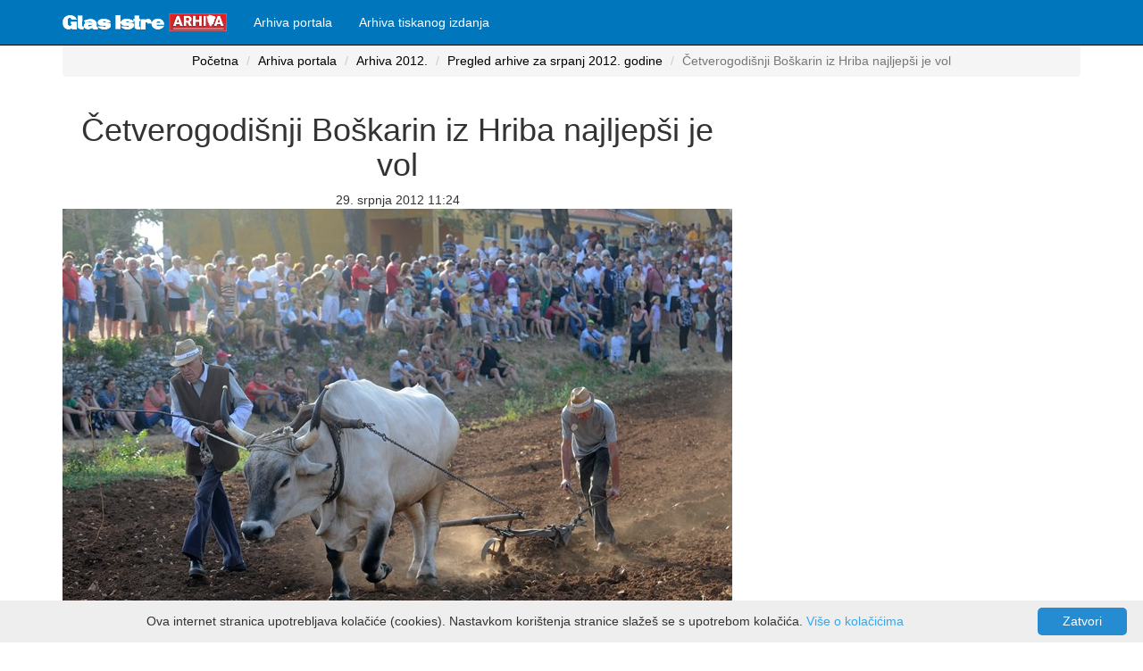

--- FILE ---
content_type: text/html; charset=utf-8
request_url: https://glasistrenovine.hr/arhiva-portala/pregled-vijesti/cetverogodisnji-boskarin-iz-hriba-najljepsi-je-vol-356203
body_size: 5591
content:
<!DOCTYPE html>
<html>
<head>
    <meta charset="utf-8" lang="hr" />
    <meta name="viewport" content="width=device-width, initial-scale=1.0">
    <title>Četverogodišnji Boškarin iz Hriba najljepši je vol  - GlasIstre Novine</title>
    <meta http-equiv="content-language" content="hr-HR">
    <meta http-equiv="refresh" content="800">

    
    <meta property="og:image" content="/portal/fotografija/84550" />
    <meta property="og:image:width" content="750" />
    <meta property="og:image:height" content="500" />
    <meta property="og:image:alt" content="" />
    <meta property="og:description" content="Četverogodišnji Boškarin Marija Katarinčića iz Hriba najljepši je vol kastrat ovogodišnje, 22. po redu Smotre istarskih volova na Jakovlju u Kanfanaru. S tom je titulom stekao pravo nastupa na velikom poljoprivrednom sajmu u Gudovcu. Po ljepoti iza njega su se plasirali Bakin Ševerina Jugovca iz Bužleti i Istro Stefana Golčića iz Šverki." />
    <meta name="description" content="Četverogodišnji Boškarin Marija Katarinčića iz Hriba najljepši je vol kastrat ovogodišnje, 22. po redu Smotre istarskih volova na Jakovlju u Kanfanaru. S tom je titulom stekao pravo nastupa na velikom poljoprivrednom sajmu u Gudovcu. Po ljepoti iza njega su se plasirali Bakin Ševerina Jugovca iz Bužleti i Istro Stefana Golčića iz Šverki." />
    <meta property="og:title" content="Četverogodišnji Boškarin iz Hriba najljepši je vol " />

    <meta name="twitter:card" content="summary" />
    <meta property="twitter:image" content="/portal/fotografija-twiter/84550" />
    <link rel="canonical" href="https://glasistrenovine.hr/arhiva-portala/pregled-vijesti/cetverogodisnji-boskarin-iz-hriba-najljepsi-je-vol-356203" />
    <script type="application/ld+json">
        {
        "@context" : "http://schema.org",
        "@type": "WebPage",
        "breadcrumb": {
        "@type": "BreadcrumbList",
        "itemListElement": [{
        "@type": "ListItem",
        "position": "1",
        "item": {
        "@type": "WebSite",
        "@id": "https://glasistrenovine.hr",
        "name": "glasistrenovine.hr"
        }
        },
        {
        "@type": "ListItem",
        "position": "2",
        "item": {
        "@type": "WebSite",
        "@id": "https://glasistrenovine.hr/arhiva-portala",
        "name": "Arhiva portala"
        }
        },
        {
        "@type": "ListItem",
        "position": "3",
        "item": {
        "@type": "WebSite",
        "@id": "https://glasistrenovine.hr/arhiva-portala/godina-2012",
        "name": "Arhiva 2012."
        }
        },
        {
        "@type": "ListItem",
        "position": "4",
        "item": {
        "@type": "WebSite",
        "@id": "https://arhivanovina.hr/arhiva-portala/godina-2012/srpanj/stranica-1/",
        "name": "Pregled arhive za srpanj 2012. godine"
        }
        },
        {
        "@type": "ListItem",
        "position": "5",
        "item": {
        "@type": "WebSite",
        "@id": "https://glasistrenovine.hr/arhiva-portala/pregled-vijesti/cetverogodisnji-boskarin-iz-hriba-najljepsi-je-vol-356203",
        "name": "Pregled arhive za srpanj 2012. godine"
        }
        }
        ]
        },
        "mainEntity": {
        "@type" : "Article",
        "name" : "Četverogodišnji Boškarin iz Hriba najljepši je vol ",
        "url": "https://glasistrenovine.hr/arhiva-portala/pregled-vijesti/cetverogodisnji-boskarin-iz-hriba-najljepsi-je-vol-356203",
        "datePublished" : "2012-07-29T11:24",
        "dateModified": "2012-07-29T13:01",
        "description": "Četverogodišnji Boškarin Marija Katarinčića iz Hriba najljepši je vol kastrat ovogodišnje, 22. po redu Smotre istarskih volova na Jakovlju u Kanfanaru. S tom je titulom stekao pravo nastupa na velikom poljoprivrednom sajmu u Gudovcu. Po ljepoti iza njega su se plasirali Bakin Ševerina Jugovca iz Bužleti i Istro Stefana Golčića iz Šverki.",
        "image" : "https://glasistrenovine.hr/fotografije/84550-.jpg",
        "articleBody" : "&lt;p&gt;Četverogodišnji Boškarin Marija Katarinčića iz Hriba najljepši je vol kastrat ovogodišnje, 22. po redu Smotre istarskih volova na Jakovlju u Kanfanaru. S tom je titulom stekao pravo nastupa na velikom poljoprivrednom sajmu u Gudovcu. Po ljepoti iza njega su se plasirali Bakin Ševerina Jugovca iz Bužleti i Istro Stefana Golčića iz Šverki.&lt;/p&gt;&lt;p&gt;Najteži je vol ovogodišnje smotre desetgodišnji Boškarin Antuna Antunovića iz Čabrunići, kojem su Stelio i Daniel Meden izmjerili 1150 kilograma. Iza njega su bili Boškarin Marija Gašparinija iz Fabci sa 1096 i Savin Đina Bernobića iz Buraja sa 1002 kilograma. Savin je bio i treći po poslušnosti. U ovoj kategoriji najbolji je bio trogodišnji Boškarin Marija Udovičića iz Gospodi, a drugi njegov imenjak najstarijeg uzgajivača Virđilija Breščića iz Cesari.&lt;/p&gt;&lt;p&gt;Prilikom dodjele nagrada predsjednik ocjenjivačke komisije Alfredo Jadrejčić je istaknuo da je od 17 volova koji su sudjelovali na ovogodišnjoj smotri puno mladih grla i uzgajivača.&lt;/p&gt;&lt;p&gt;Prilikom otvaranja smotre županijski pročelnik za poljoprivredu Milan Antolović je najavio je osnivanje Centra za očuvanje autohtonih pasmina vrijednog deset milijuna kuna, kojeg će sa našim i sredstvima Europske unije AZRRI izgraditi na Gortanovu brijegu u Pazinu.&lt;/p&gt;&lt;p&gt;Zahvalivši uzgajivačima istarskih volova na ustrajnosti i spašavanju ove autohtone pasmine Antolović je naglasio da će se ulaskom Hrvatska u Europsku uniju poljoprivreda dodatno poticati. Načelnik Sandro Jurman je najavio da će Općina Kanfanar i nadalje financirati smotru na tradicionalni pučki praznik Jakovlju, iako je u tome usamljena u Istri.&lt;/p&gt;&lt;p&gt;Na početku smotre na sajmištu Pinkolica zasvirali su i zaplesali članovi mjesnog KUD-a Dvigrad. Potom su volovi sa vozima u koloni, predvođeni baljankom limenom glazbom &amp;quot;Mon Perin&amp;quot; i mjesnim mažoretkinjama obišli Kanfanar.&lt;/p&gt;&lt;p&gt;Jakovlja se inače obilježavala cijelog tjedna. U četvrtak je održano finale teniskog turnira Jakovlja open. U petak na nogometnom igralištu ogledali su se veterani i seniori. U galeriji Malenica otvorena je izložba lokalnih slikara Jelisavete Banko, Ines Šabanović, Marka i Dušana Puhara. U zabavnom dijelu programa nastupila je riječka grupa Belfast Food.&lt;/p&gt;&lt;p&gt;Završni subotnji program započeo je biciklijadom i svetom misom. Na kanfanarskoj placi je uz brojne štandove, na kojima su se nudila i tradicionalna jela sa mesom istarskog goveda, organizirana prodajna izložba istarskih suvenira. Nakon smotre su uz izvlačenja dobitnika nagradne igre Glasa Istre prvo nastupali KUD Dvigrad i njihovi gosti, a potom gost večeri Goran Karan i Rekonstrukcija Band. Tradicionalno, u ponoć Kanfanar je obasjao vatromet.&amp;nbsp; (A. POKRAJAC, snimio Dejan ŠTIFANIĆ)&lt;/p&gt;",
        "headline": "Četverogodišnji Boškarin iz Hriba najljepši je vol ",
        "publisher": {
        "@context": "http://schema.org",
        "@type": "Organization",
        "address": {
        "@type": "PostalAddress",
        "addressLocality": "Pula, Croatia",
        "postalCode": "52100",
        "streetAddress": "Japodska 28"
        },
        "email": "webmaster(at)glasistre.hr",
        "faxNumber": "(385) 52 591 555",
        "name": "GLAS ISTRE NOVINE d.o.o.",
        "telephone": "(385) 52 591 500",
        "logo": {
        "@type": "ImageObject",
        "name": "GlasIstre",
        "width": "145",
        "height": "20",
        "url": "https://storage.glasistre.hr/Content/Images/logo.png"
        },
        "sameAs": [
        "https://www.facebook.com/Glasistre.hr",
        "https://twitter.com/glasistrehr",
        "https://www.youtube.com/channel/UCJqM8H7gDEhHFIAsU0jCWHg",
        "https://www.instagram.com/glasistre"
        ]
        },
        "mainEntityOfPage": {
        "@type": "WebPage",
        "@id": "https://glasistrenovine.hr/arhiva-portala"
        },
        "author": {
        "@context": "http://schema.org",
        "@type": "Organization",
        "address": {
        "@type": "PostalAddress",
        "addressLocality": "Pula, Croatia",
        "postalCode": "52100",
        "streetAddress": "Japodska 28"
        },
        "email": "webmaster(at)glasistre.hr",
        "faxNumber": "(385) 52 591 555",
        "name": "GLAS ISTRE NOVINE d.o.o.",
        "telephone": "(385) 52 591 500",
        "logo": {
        "@type": "ImageObject",
        "name": "GlasIstre",
        "width": "145",
        "height": "20",
        "url": "https://storage.glasistre.hr/Content/Images/logo.png"
        },
        "sameAs": [
        "https://www.facebook.com/Glasistre.hr",
        "https://twitter.com/glasistrehr",
        "https://www.youtube.com/channel/UCJqM8H7gDEhHFIAsU0jCWHg",
        "https://www.instagram.com/glasistre"
        ]
        }
        }
        }
    </script>

    <link href="/Content/css?v=FUtlKoUfqBoYhutSwaKhUwwN0_6n1j5DyQsDLSsHPmc1" rel="stylesheet"/>

    <script src="/bundles/modernizr?v=inCVuEFe6J4Q07A0AcRsbJic_UE5MwpRMNGcOtk94TE1"></script>

    <script async src="//pagead2.googlesyndication.com/pagead/js/adsbygoogle.js"></script>
    <script>
        (adsbygoogle = window.adsbygoogle || []).push({
            google_ad_client: "ca-pub-3324336073832178",
            enable_page_level_ads: true
        });
    </script>
    <script async src="https://securepubads.g.doubleclick.net/tag/js/gpt.js"></script>
    <!-- Global site tag (gtag.js) - Google Analytics -->
    <script async src="https://www.googletagmanager.com/gtag/js?id=UA-33776459-3"></script>
    <script>
        window.dataLayer = window.dataLayer || [];
        function gtag() { dataLayer.push(arguments); }
        gtag('js', new Date());

        gtag('config', 'UA-33776459-3');
    </script>

    <script async custom-element="amp-auto-ads"
            src="https://cdn.ampproject.org/v0/amp-auto-ads-0.1.js">
    </script>

    <script async='async' src='https://www.googletagservices.com/tag/js/gpt.js'></script>
    <script>
        var googletag = googletag || {};
        googletag.cmd = googletag.cmd || [];
        googletag.cmd.push(function () {
            var mapping = googletag.sizeMapping().

                addSize([1024, 768], [970, 250]).
                addSize([980, 690], [728, 90]).
                addSize([500, 480], [336, 280]).
                addSize([640, 70], [468, 60]).
                addSize([0, 0], [300, 100]).
                // Fits browsers of any size smaller than 640 x 480
                build();


            googletag.pubads().enableSingleRequest();
            googletag.enableServices();

            googletag.defineSlot('/21822235409/GA_Rubrika_2', [[240, 400], [250, 250], [336, 280], [300, 100], [234, 60], [300, 250], [320, 50], [468, 60]], 'div-gpt-ad-1560098308223-0')
                .addService(googletag.pubads());
            googletag.pubads().enableSingleRequest();
            googletag.pubads().collapseEmptyDivs();
            googletag.enableServices();

            googletag.cmd.push(function () {
                googletag.defineSlot('/21822235409/GA_Rubrika_1', [[468, 60], [320, 50], [336, 280], [250, 250], [300, 250], [240, 400], [234, 60], [300, 100]], 'div-gpt-ad-1561486121671-0').addService(googletag.pubads());
                googletag.pubads().enableSingleRequest();
                googletag.pubads().collapseEmptyDivs();
                googletag.enableServices();
            });

            googletag.cmd.push(function () {
                googletag.defineSlot('/21822235409/GA_Billboard_N_1140x250', [[300, 100], [600, 300], [240, 400], [250, 250], [468, 60], [320, 50], [200, 200], [300, 250], [234, 60], [336, 280]], 'div-gpt-ad-1561480897331-0')
                    .addService(googletag.pubads());
                googletag.pubads().enableSingleRequest();
                googletag.pubads().collapseEmptyDivs();
                googletag.enableServices();
            });

            googletag.cmd.push(function () {
                googletag.defineSlot('/21822235409/GA_Portal_Vijest_1', [[320, 50], [336, 280], [300, 600], [300, 100], [300, 250]], 'div-gpt-ad-1561483481267-0')
                    .addService(googletag.pubads());

                googletag.pubads().enableSingleRequest();
                googletag.pubads().collapseEmptyDivs();
                googletag.enableServices();
            });



            googletag.cmd.push(function () {
                googletag.defineSlot('/21822235409/GA_Billboard_N_2', [[300, 100], [300, 250], [234, 60], [200, 200], [250, 250], [336, 280], [320, 50], [240, 400], [300, 600], [468, 60], [600, 300]], 'div-gpt-ad-1561483535963-0')
                    .addService(googletag.pubads());
                googletag.pubads().enableSingleRequest();
                googletag.pubads().collapseEmptyDivs();
                googletag.enableServices();
            });
            /*
            googletag.defineSlot('/21822235409/GA_Billboard_N_0', [[970, 250], [320, 50], [468, 60], [970, 90], [300, 100], [300, 250], [728, 90], [1140, 500], [336, 280], [1140, 250], [970, 500]], 'div-gpt-ad-1561402992837-0')
                .defineSizeMapping(mapping)
                .addService(googletag.pubads());
            googletag.pubads().enableSingleRequest();
            googletag.pubads().collapseEmptyDivs();
            googletag.enableServices();
            */
            googletag.defineSlot('/21822235409/GA_Billboard_N_0', [[400, 300], [640, 480]], 'div-gpt-ad-1573836150139-0')
                .addService(googletag.companionAds())
                .addService(googletag.pubads());
            googletag.pubads().enableSingleRequest();
            googletag.pubads().enableVideoAds();
            googletag.companionAds().setRefreshUnfilledSlots(true);
            googletag.enableServices();
        });
    </script>



</head>
<body>
    <amp-auto-ads type="adsense"
                  data-ad-client="ca-pub-3324336073832178">
    </amp-auto-ads>
    <div class="navbar navbar-inverse navbar-fixed-top">
        <div class="container">
            <div class="navbar-header">
                <button type="button" class="navbar-toggle" data-toggle="collapse" data-target=".navbar-collapse">
                    <span class="icon-bar"></span>
                    <span class="icon-bar"></span>
                    <span class="icon-bar"></span>
                </button>
                <a class="navbar-brand" href="/">
                    <img src="/Content/Images/Logo/logo arhiva.png" alt="Logo" height="20" />
                </a>
            </div>
            <div class="navbar-collapse collapse">
                <ul class="nav navbar-nav">
                    <li>
                        <a href="/arhiva-portala">
                            Arhiva portala
                        </a>
                    </li>
                    <li>
                        <a href="/arhiva-tiskanog-izdanja">
                            Arhiva tiskanog izdanja
                        </a>
                    </li>
                </ul>
            </div>
        </div>
    </div>
    <div class="container body-content text-center">
        <!-- /21822235409/GA_Billboard_N_0 -->
        <div id='div-gpt-ad-1573836150139-0'>
            <script>
                googletag.cmd.push(function () { googletag.display('div-gpt-ad-1573836150139-0'); });
            </script>
        </div>


        


<nav aria-label="breadcrumb">
    <ol class="breadcrumb">
        <li class="breadcrumb-item"><a href="/">Početna</a></li>
        <li class="breadcrumb-item"><a href="/arhiva-portala">Arhiva portala</a></li>
        <li class="breadcrumb-item"><a href="/arhiva-portala/godina-2012">Arhiva 2012<span>.</span></a></li>
        <li class="breadcrumb-item"><a href="/arhiva-portala/godina-2012/srpanj/stranica-1/">Pregled arhive za srpanj 2012. godine</a></li>
        <li class="breadcrumb-item active">Četverogodišnji Boškarin iz Hriba najljepši je vol </li>
    </ol>
</nav>

<div class="row">
    <div class="col-md-8">
        <header>
            <h1>Četverogodišnji Boškarin iz Hriba najljepši je vol </h1>

            <div class="meta-info">
                <span class="td-post-date">29. srpnja 2012 11:24</span>
            </div>
        </header>
        <figure class="figure">
            <img class="entry-thumb td-modal-image img-fluid img-responsive" src="/fotografije/84550-.jpg" alt="">
            <figcaption class="figure-caption"></figcaption>
        </figure>
        <hr>
        <div>
            <p>Četverogodišnji Boškarin Marija Katarinčića iz Hriba najljepši je vol kastrat ovogodišnje, 22. po redu Smotre istarskih volova na Jakovlju u Kanfanaru. S tom je titulom stekao pravo nastupa na velikom poljoprivrednom sajmu u Gudovcu. Po ljepoti iza njega su se plasirali Bakin Ševerina Jugovca iz Bužleti i Istro Stefana Golčića iz Šverki.</p><p>Najteži je vol ovogodišnje smotre desetgodišnji Boškarin Antuna Antunovića iz Čabrunići, kojem su Stelio i Daniel Meden izmjerili 1150 kilograma. Iza njega su bili Boškarin Marija Gašparinija iz Fabci sa 1096 i Savin Đina Bernobića iz Buraja sa 1002 kilograma. Savin je bio i treći po poslušnosti. U ovoj kategoriji najbolji je bio trogodišnji Boškarin Marija Udovičića iz Gospodi, a drugi njegov imenjak najstarijeg uzgajivača Virđilija Breščića iz Cesari.</p><p>Prilikom dodjele nagrada predsjednik ocjenjivačke komisije Alfredo Jadrejčić je istaknuo da je od 17 volova koji su sudjelovali na ovogodišnjoj smotri puno mladih grla i uzgajivača.</p><p>Prilikom otvaranja smotre županijski pročelnik za poljoprivredu Milan Antolović je najavio je osnivanje Centra za očuvanje autohtonih pasmina vrijednog deset milijuna kuna, kojeg će sa našim i sredstvima Europske unije AZRRI izgraditi na Gortanovu brijegu u Pazinu.</p><p>Zahvalivši uzgajivačima istarskih volova na ustrajnosti i spašavanju ove autohtone pasmine Antolović je naglasio da će se ulaskom Hrvatska u Europsku uniju poljoprivreda dodatno poticati. Načelnik Sandro Jurman je najavio da će Općina Kanfanar i nadalje financirati smotru na tradicionalni pučki praznik Jakovlju, iako je u tome usamljena u Istri.</p><p>Na početku smotre na sajmištu Pinkolica zasvirali su i zaplesali članovi mjesnog KUD-a Dvigrad. Potom su volovi sa vozima u koloni, predvođeni baljankom limenom glazbom &quot;Mon Perin&quot; i mjesnim mažoretkinjama obišli Kanfanar.</p><p>Jakovlja se inače obilježavala cijelog tjedna. U četvrtak je održano finale teniskog turnira Jakovlja open. U petak na nogometnom igralištu ogledali su se veterani i seniori. U galeriji Malenica otvorena je izložba lokalnih slikara Jelisavete Banko, Ines Šabanović, Marka i Dušana Puhara. U zabavnom dijelu programa nastupila je riječka grupa Belfast Food.</p><p>Završni subotnji program započeo je biciklijadom i svetom misom. Na kanfanarskoj placi je uz brojne štandove, na kojima su se nudila i tradicionalna jela sa mesom istarskog goveda, organizirana prodajna izložba istarskih suvenira. Nakon smotre su uz izvlačenja dobitnika nagradne igre Glasa Istre prvo nastupali KUD Dvigrad i njihovi gosti, a potom gost večeri Goran Karan i Rekonstrukcija Band. Tradicionalno, u ponoć Kanfanar je obasjao vatromet.&nbsp; (A. POKRAJAC, snimio Dejan ŠTIFANIĆ)</p>
            <script async src="https://pagead2.googlesyndication.com/pagead/js/adsbygoogle.js"></script>
            <ins class="adsbygoogle"
                 style="display:block; text-align:center;"
                 data-ad-layout="in-article"
                 data-ad-format="fluid"
                 data-ad-client="ca-pub-3324336073832178"
                 data-ad-slot="2821281568"></ins>
            <script>
                (adsbygoogle = window.adsbygoogle || []).push({});
            </script>
        </div>
        <hr style="border-top: 1px solid rgba(0, 0, 0, 0.5); margin-top: 2px; margin-bottom: 2px;">
        Podijeli:
        <a target="_blank" href="https://www.facebook.com/sharer.php?u=https://glasistrenovine.hr//arhiva-portala/pregled-vijesti/cetverogodisnji-boskarin-iz-hriba-najljepsi-je-vol-356203" class="btn btn-social btn-facebook link-in-popup">
            <i class="fa fa-facebook"></i> Facebook
        </a>

        <a target="_blank" href="https://twitter.com/share?text=Četverogodišnji Boškarin iz Hriba najljepši je vol " class="btn btn-social btn-twitter">
            <i class="fa fa-twitter"></i>  Twiter
        </a>
        <hr style="border-top: 1px solid rgba(0, 0, 0, 0.5); margin-top: 2px; margin-bottom: 2px;">
    </div>
    <div class="col-md-4">
        <!-- /21822235409/GA_Portal_Vijest_1 -->
        <div id='div-gpt-ad-1561483481267-0'>
            <script>
                googletag.cmd.push(function () { googletag.display('div-gpt-ad-1561483481267-0'); });
            </script>
        </div>
    </div>
</div>

        <hr />
        <script async src="https://pagead2.googlesyndication.com/pagead/js/adsbygoogle.js"></script>
        <ins class="adsbygoogle"
             style="display:block"
             data-ad-format="autorelaxed"
             data-ad-client="ca-pub-3324336073832178"
             data-ad-slot="6730582233"></ins>
        <script>
            (adsbygoogle = window.adsbygoogle || []).push({});
        </script>
        <hr />
        <footer class="text-center">
            <p>&copy; 2026 - <a href="https://glasistre.hr">Glas Istre novine d.o.o.</a></p>
            <a href="/portal/uvjetikoristenja">Uvjeti korištenja</a> | <a href="/politika-kolacica.pdf">Politika kolačića</a> | <a href="/politika-privatnosti.pdf">Politika privatnosti</a>
        </footer>
    </div>

    <script async type="text/javascript" id="cookieinfo"
            src="/cookieinfo.min.js"
            data-message="Ova internet stranica upotrebljava kolačiće (cookies). Nastavkom korištenja stranice slažeš se s upotrebom kolačića."
            data-linkmsg="Više o kolačićima"
            data-divlinkbg="#258cd1"
            data-divlink="#fff"
            data-moreinfo="/politika-kolacica.pdf"
            data-close-text="Zatvori">
    </script>

    <script src="/bundles/jquery?v=2u0aRenDpYxArEyILB59ETSCA2cfQkSMlxb6jbMBqf81"></script>

    <script src="/bundles/bootstrap?v=lescQEuG5u4jd-GcVDBcbpUOSyTDIg0Kk9zHDX55GCw1"></script>

    

<script defer src="https://static.cloudflareinsights.com/beacon.min.js/vcd15cbe7772f49c399c6a5babf22c1241717689176015" integrity="sha512-ZpsOmlRQV6y907TI0dKBHq9Md29nnaEIPlkf84rnaERnq6zvWvPUqr2ft8M1aS28oN72PdrCzSjY4U6VaAw1EQ==" data-cf-beacon='{"version":"2024.11.0","token":"bb7f401e754b4ed695046f89f8b96549","r":1,"server_timing":{"name":{"cfCacheStatus":true,"cfEdge":true,"cfExtPri":true,"cfL4":true,"cfOrigin":true,"cfSpeedBrain":true},"location_startswith":null}}' crossorigin="anonymous"></script>
</body>
</html>


--- FILE ---
content_type: text/html; charset=utf-8
request_url: https://www.google.com/recaptcha/api2/aframe
body_size: 267
content:
<!DOCTYPE HTML><html><head><meta http-equiv="content-type" content="text/html; charset=UTF-8"></head><body><script nonce="06LvH9Oa2Tr2CCWmzPIl2A">/** Anti-fraud and anti-abuse applications only. See google.com/recaptcha */ try{var clients={'sodar':'https://pagead2.googlesyndication.com/pagead/sodar?'};window.addEventListener("message",function(a){try{if(a.source===window.parent){var b=JSON.parse(a.data);var c=clients[b['id']];if(c){var d=document.createElement('img');d.src=c+b['params']+'&rc='+(localStorage.getItem("rc::a")?sessionStorage.getItem("rc::b"):"");window.document.body.appendChild(d);sessionStorage.setItem("rc::e",parseInt(sessionStorage.getItem("rc::e")||0)+1);localStorage.setItem("rc::h",'1768606719931');}}}catch(b){}});window.parent.postMessage("_grecaptcha_ready", "*");}catch(b){}</script></body></html>